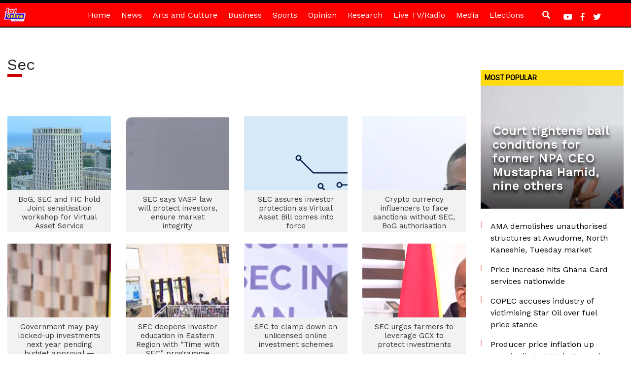

--- FILE ---
content_type: text/html; charset=utf-8
request_url: https://www.google.com/recaptcha/api2/aframe
body_size: 267
content:
<!DOCTYPE HTML><html><head><meta http-equiv="content-type" content="text/html; charset=UTF-8"></head><body><script nonce="8YOM-1jQwc7bSygqoZb1cA">/** Anti-fraud and anti-abuse applications only. See google.com/recaptcha */ try{var clients={'sodar':'https://pagead2.googlesyndication.com/pagead/sodar?'};window.addEventListener("message",function(a){try{if(a.source===window.parent){var b=JSON.parse(a.data);var c=clients[b['id']];if(c){var d=document.createElement('img');d.src=c+b['params']+'&rc='+(localStorage.getItem("rc::a")?sessionStorage.getItem("rc::b"):"");window.document.body.appendChild(d);sessionStorage.setItem("rc::e",parseInt(sessionStorage.getItem("rc::e")||0)+1);localStorage.setItem("rc::h",'1769125906436');}}}catch(b){}});window.parent.postMessage("_grecaptcha_ready", "*");}catch(b){}</script></body></html>